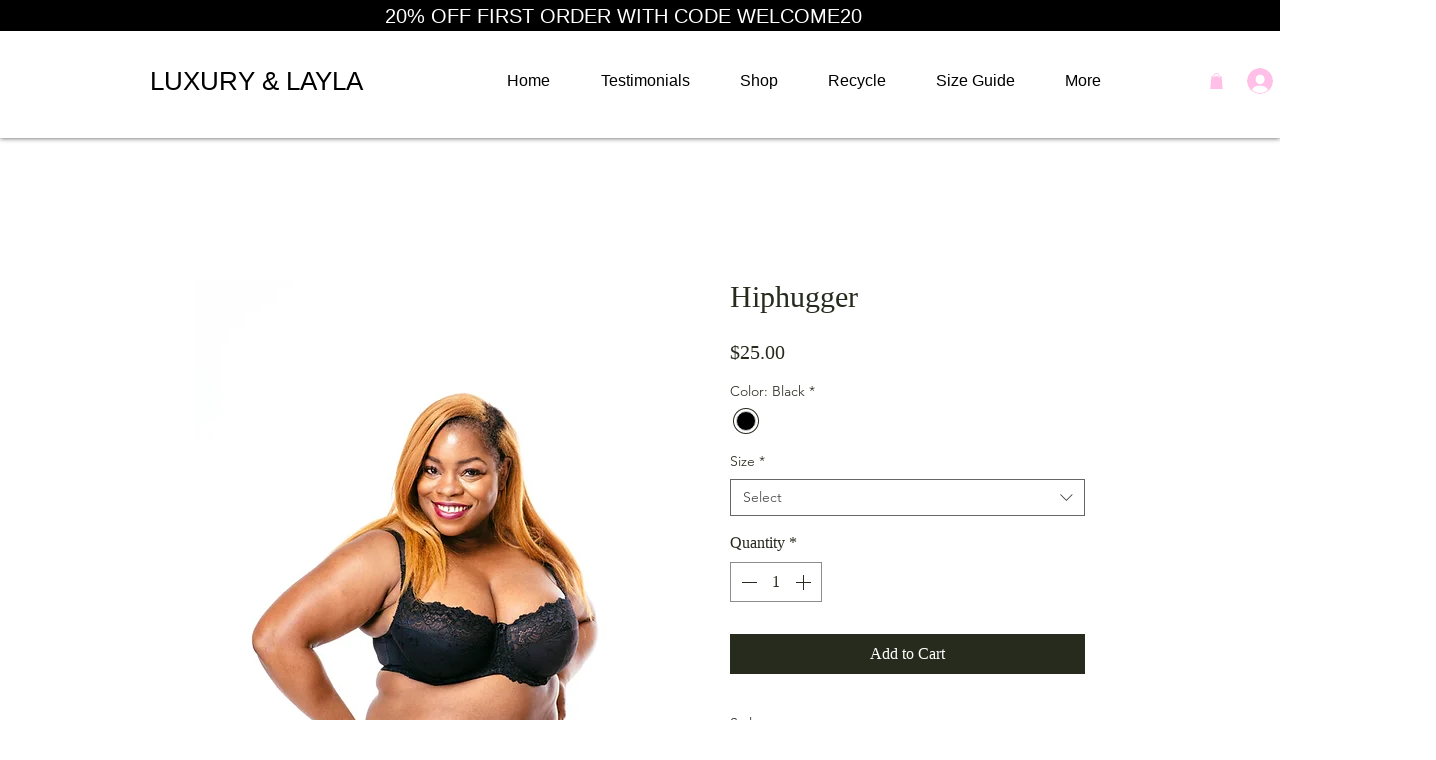

--- FILE ---
content_type: text/plain
request_url: https://www.google-analytics.com/j/collect?v=1&_v=j102&a=1056315209&t=pageview&_s=1&dl=https%3A%2F%2Fwww.luxuryandlayla.com%2Fproduct-page%2Fhiphugger-2&ul=en-us%40posix&dt=LUXURY%20%26%20LAYLA%20%7C%20Sake%20%7C%20Hiphugger&sr=1280x720&vp=1280x720&_u=IEBAAEABAAAAACAAI~&jid=933392873&gjid=398077246&cid=1845184444.1768812822&tid=UA-134565650-3&_gid=2010570962.1768812822&_r=1&_slc=1&z=242247912
body_size: -451
content:
2,cG-7KWGR2WRWN